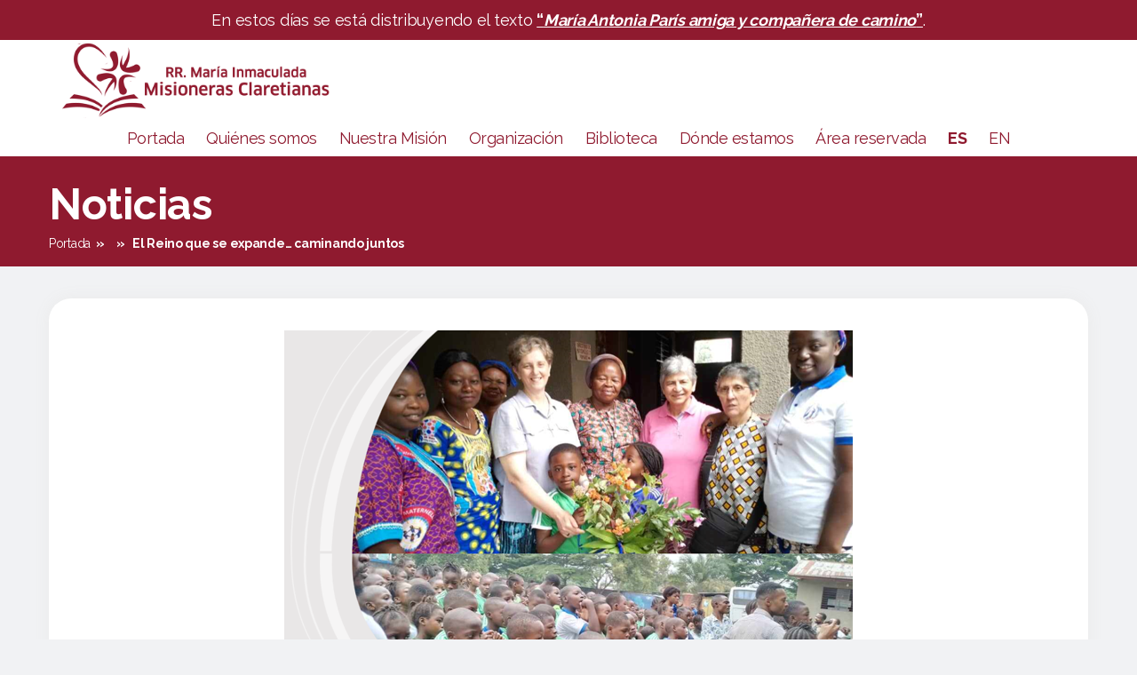

--- FILE ---
content_type: text/html; charset=UTF-8
request_url: https://misionerasclaretianasrmi.org/news/el-reino-que-se-expande-caminando-juntos/
body_size: 12370
content:
<!DOCTYPE html>

<html class="no-js" lang="es-ES">

	<head>

		<meta charset="UTF-8">
		<meta name="viewport" content="width=device-width, initial-scale=1.0" >
		<link rel="stylesheet" href="https://unpkg.com/leaflet@1.7.1/dist/leaflet.css" />
		<script src="https://unpkg.com/leaflet@1.7.1/dist/leaflet.js"></script>
		<link rel="profile" href="https://gmpg.org/xfn/11">

		<meta name='robots' content='index, follow, max-image-preview:large, max-snippet:-1, max-video-preview:-1' />
<link rel="alternate" href="https://misionerasclaretianasrmi.org/news/el-reino-que-se-expande-caminando-juntos/" hreflang="es" />
<link rel="alternate" href="https://misionerasclaretianasrmi.org/en/news/the-kingdom-that-expands-walking-together/" hreflang="en" />

	<!-- This site is optimized with the Yoast SEO plugin v19.9 - https://yoast.com/wordpress/plugins/seo/ -->
	<title>El Reino que se expande… caminando juntos - Misioneras Claretianas</title>
	<link rel="canonical" href="https://misionerasclaretianasrmi.org/news/el-reino-que-se-expande-caminando-juntos/" />
	<meta property="og:locale" content="es_ES" />
	<meta property="og:locale:alternate" content="en_GB" />
	<meta property="og:type" content="article" />
	<meta property="og:title" content="El Reino que se expande… caminando juntos - Misioneras Claretianas" />
	<meta property="og:description" content="El 31 de enero, los alumnos y docentes del Complejo Escolar María Inmaculada de Kinshasa (maternal y primaria) dieron la bienvenida a Priscilla y a Amilbia. &nbsp;Un espacio entrañable de cariño expresado a través de palabras y símbolos culturales (cantos, flores, bandera del país). Al no poder estar presentes los alumnos y docentes de Secundaria, [&hellip;]" />
	<meta property="og:url" content="https://misionerasclaretianasrmi.org/news/el-reino-que-se-expande-caminando-juntos/" />
	<meta property="og:site_name" content="Misioneras Claretianas" />
	<meta property="article:publisher" content="https://www.facebook.com/claretianasrmi/" />
	<meta property="article:modified_time" content="2024-02-01T11:40:26+00:00" />
	<meta property="og:image" content="https://misionerasclaretianasrmi.org/wp-content/uploads/2024/02/Foto-Portada.png" />
	<meta property="og:image:width" content="640" />
	<meta property="og:image:height" content="453" />
	<meta property="og:image:type" content="image/png" />
	<meta name="twitter:card" content="summary_large_image" />
	<script type="application/ld+json" class="yoast-schema-graph">{"@context":"https://schema.org","@graph":[{"@type":"WebPage","@id":"https://misionerasclaretianasrmi.org/news/el-reino-que-se-expande-caminando-juntos/","url":"https://misionerasclaretianasrmi.org/news/el-reino-que-se-expande-caminando-juntos/","name":"El Reino que se expande… caminando juntos - Misioneras Claretianas","isPartOf":{"@id":"https://misionerasclaretianasrmi.org/#website"},"primaryImageOfPage":{"@id":"https://misionerasclaretianasrmi.org/news/el-reino-que-se-expande-caminando-juntos/#primaryimage"},"image":{"@id":"https://misionerasclaretianasrmi.org/news/el-reino-que-se-expande-caminando-juntos/#primaryimage"},"thumbnailUrl":"https://misionerasclaretianasrmi.org/wp-content/uploads/2024/02/Foto-Portada.png","datePublished":"2024-02-01T11:33:25+00:00","dateModified":"2024-02-01T11:40:26+00:00","breadcrumb":{"@id":"https://misionerasclaretianasrmi.org/news/el-reino-que-se-expande-caminando-juntos/#breadcrumb"},"inLanguage":"es","potentialAction":[{"@type":"ReadAction","target":["https://misionerasclaretianasrmi.org/news/el-reino-que-se-expande-caminando-juntos/"]}]},{"@type":"ImageObject","inLanguage":"es","@id":"https://misionerasclaretianasrmi.org/news/el-reino-que-se-expande-caminando-juntos/#primaryimage","url":"https://misionerasclaretianasrmi.org/wp-content/uploads/2024/02/Foto-Portada.png","contentUrl":"https://misionerasclaretianasrmi.org/wp-content/uploads/2024/02/Foto-Portada.png","width":640,"height":453},{"@type":"BreadcrumbList","@id":"https://misionerasclaretianasrmi.org/news/el-reino-que-se-expande-caminando-juntos/#breadcrumb","itemListElement":[{"@type":"ListItem","position":1,"name":"Home","item":"https://misionerasclaretianasrmi.org/"},{"@type":"ListItem","position":2,"name":"News","item":"https://misionerasclaretianasrmi.org/news/"},{"@type":"ListItem","position":3,"name":"El Reino que se expande… caminando juntos"}]},{"@type":"WebSite","@id":"https://misionerasclaretianasrmi.org/#website","url":"https://misionerasclaretianasrmi.org/","name":"Misioneras Claretianas","description":"","publisher":{"@id":"https://misionerasclaretianasrmi.org/#organization"},"potentialAction":[{"@type":"SearchAction","target":{"@type":"EntryPoint","urlTemplate":"https://misionerasclaretianasrmi.org/?s={search_term_string}"},"query-input":"required name=search_term_string"}],"inLanguage":"es"},{"@type":"Organization","@id":"https://misionerasclaretianasrmi.org/#organization","name":"Misioneras Claretianas RMI","url":"https://misionerasclaretianasrmi.org/","logo":{"@type":"ImageObject","inLanguage":"es","@id":"https://misionerasclaretianasrmi.org/#/schema/logo/image/","url":"https://misionerasclaretianasrmi.org/wp-content/uploads/2020/10/logo-misioneras-claretianas-es.png","contentUrl":"https://misionerasclaretianasrmi.org/wp-content/uploads/2020/10/logo-misioneras-claretianas-es.png","width":1000,"height":238,"caption":"Misioneras Claretianas RMI"},"image":{"@id":"https://misionerasclaretianasrmi.org/#/schema/logo/image/"},"sameAs":["https://www.facebook.com/claretianasrmi/"]}]}</script>
	<!-- / Yoast SEO plugin. -->


<link rel='dns-prefetch' href='//static.addtoany.com' />
<link rel='dns-prefetch' href='//s.w.org' />
<link rel="alternate" type="application/rss+xml" title="Misioneras Claretianas &raquo; Feed" href="https://misionerasclaretianasrmi.org/feed/" />
<link rel="alternate" type="application/rss+xml" title="Misioneras Claretianas &raquo; Feed de los comentarios" href="https://misionerasclaretianasrmi.org/comments/feed/" />
<script>
window._wpemojiSettings = {"baseUrl":"https:\/\/s.w.org\/images\/core\/emoji\/14.0.0\/72x72\/","ext":".png","svgUrl":"https:\/\/s.w.org\/images\/core\/emoji\/14.0.0\/svg\/","svgExt":".svg","source":{"concatemoji":"https:\/\/misionerasclaretianasrmi.org\/wp-includes\/js\/wp-emoji-release.min.js?ver=6.0.11"}};
/*! This file is auto-generated */
!function(e,a,t){var n,r,o,i=a.createElement("canvas"),p=i.getContext&&i.getContext("2d");function s(e,t){var a=String.fromCharCode,e=(p.clearRect(0,0,i.width,i.height),p.fillText(a.apply(this,e),0,0),i.toDataURL());return p.clearRect(0,0,i.width,i.height),p.fillText(a.apply(this,t),0,0),e===i.toDataURL()}function c(e){var t=a.createElement("script");t.src=e,t.defer=t.type="text/javascript",a.getElementsByTagName("head")[0].appendChild(t)}for(o=Array("flag","emoji"),t.supports={everything:!0,everythingExceptFlag:!0},r=0;r<o.length;r++)t.supports[o[r]]=function(e){if(!p||!p.fillText)return!1;switch(p.textBaseline="top",p.font="600 32px Arial",e){case"flag":return s([127987,65039,8205,9895,65039],[127987,65039,8203,9895,65039])?!1:!s([55356,56826,55356,56819],[55356,56826,8203,55356,56819])&&!s([55356,57332,56128,56423,56128,56418,56128,56421,56128,56430,56128,56423,56128,56447],[55356,57332,8203,56128,56423,8203,56128,56418,8203,56128,56421,8203,56128,56430,8203,56128,56423,8203,56128,56447]);case"emoji":return!s([129777,127995,8205,129778,127999],[129777,127995,8203,129778,127999])}return!1}(o[r]),t.supports.everything=t.supports.everything&&t.supports[o[r]],"flag"!==o[r]&&(t.supports.everythingExceptFlag=t.supports.everythingExceptFlag&&t.supports[o[r]]);t.supports.everythingExceptFlag=t.supports.everythingExceptFlag&&!t.supports.flag,t.DOMReady=!1,t.readyCallback=function(){t.DOMReady=!0},t.supports.everything||(n=function(){t.readyCallback()},a.addEventListener?(a.addEventListener("DOMContentLoaded",n,!1),e.addEventListener("load",n,!1)):(e.attachEvent("onload",n),a.attachEvent("onreadystatechange",function(){"complete"===a.readyState&&t.readyCallback()})),(e=t.source||{}).concatemoji?c(e.concatemoji):e.wpemoji&&e.twemoji&&(c(e.twemoji),c(e.wpemoji)))}(window,document,window._wpemojiSettings);
</script>
<style>
img.wp-smiley,
img.emoji {
	display: inline !important;
	border: none !important;
	box-shadow: none !important;
	height: 1em !important;
	width: 1em !important;
	margin: 0 0.07em !important;
	vertical-align: -0.1em !important;
	background: none !important;
	padding: 0 !important;
}
</style>
	<link rel='stylesheet' id='wp-block-library-css'  href='https://misionerasclaretianasrmi.org/wp-includes/css/dist/block-library/style.min.css?ver=6.0.11' media='all' />
<style id='global-styles-inline-css'>
body{--wp--preset--color--black: #000000;--wp--preset--color--cyan-bluish-gray: #abb8c3;--wp--preset--color--white: #ffffff;--wp--preset--color--pale-pink: #f78da7;--wp--preset--color--vivid-red: #cf2e2e;--wp--preset--color--luminous-vivid-orange: #ff6900;--wp--preset--color--luminous-vivid-amber: #fcb900;--wp--preset--color--light-green-cyan: #7bdcb5;--wp--preset--color--vivid-green-cyan: #00d084;--wp--preset--color--pale-cyan-blue: #8ed1fc;--wp--preset--color--vivid-cyan-blue: #0693e3;--wp--preset--color--vivid-purple: #9b51e0;--wp--preset--color--accent: #cd2653;--wp--preset--color--primary: #000000;--wp--preset--color--secondary: #6d6d6d;--wp--preset--color--subtle-background: #dcd7ca;--wp--preset--color--background: #f5efe0;--wp--preset--gradient--vivid-cyan-blue-to-vivid-purple: linear-gradient(135deg,rgba(6,147,227,1) 0%,rgb(155,81,224) 100%);--wp--preset--gradient--light-green-cyan-to-vivid-green-cyan: linear-gradient(135deg,rgb(122,220,180) 0%,rgb(0,208,130) 100%);--wp--preset--gradient--luminous-vivid-amber-to-luminous-vivid-orange: linear-gradient(135deg,rgba(252,185,0,1) 0%,rgba(255,105,0,1) 100%);--wp--preset--gradient--luminous-vivid-orange-to-vivid-red: linear-gradient(135deg,rgba(255,105,0,1) 0%,rgb(207,46,46) 100%);--wp--preset--gradient--very-light-gray-to-cyan-bluish-gray: linear-gradient(135deg,rgb(238,238,238) 0%,rgb(169,184,195) 100%);--wp--preset--gradient--cool-to-warm-spectrum: linear-gradient(135deg,rgb(74,234,220) 0%,rgb(151,120,209) 20%,rgb(207,42,186) 40%,rgb(238,44,130) 60%,rgb(251,105,98) 80%,rgb(254,248,76) 100%);--wp--preset--gradient--blush-light-purple: linear-gradient(135deg,rgb(255,206,236) 0%,rgb(152,150,240) 100%);--wp--preset--gradient--blush-bordeaux: linear-gradient(135deg,rgb(254,205,165) 0%,rgb(254,45,45) 50%,rgb(107,0,62) 100%);--wp--preset--gradient--luminous-dusk: linear-gradient(135deg,rgb(255,203,112) 0%,rgb(199,81,192) 50%,rgb(65,88,208) 100%);--wp--preset--gradient--pale-ocean: linear-gradient(135deg,rgb(255,245,203) 0%,rgb(182,227,212) 50%,rgb(51,167,181) 100%);--wp--preset--gradient--electric-grass: linear-gradient(135deg,rgb(202,248,128) 0%,rgb(113,206,126) 100%);--wp--preset--gradient--midnight: linear-gradient(135deg,rgb(2,3,129) 0%,rgb(40,116,252) 100%);--wp--preset--duotone--dark-grayscale: url('#wp-duotone-dark-grayscale');--wp--preset--duotone--grayscale: url('#wp-duotone-grayscale');--wp--preset--duotone--purple-yellow: url('#wp-duotone-purple-yellow');--wp--preset--duotone--blue-red: url('#wp-duotone-blue-red');--wp--preset--duotone--midnight: url('#wp-duotone-midnight');--wp--preset--duotone--magenta-yellow: url('#wp-duotone-magenta-yellow');--wp--preset--duotone--purple-green: url('#wp-duotone-purple-green');--wp--preset--duotone--blue-orange: url('#wp-duotone-blue-orange');--wp--preset--font-size--small: 18px;--wp--preset--font-size--medium: 20px;--wp--preset--font-size--large: 26.25px;--wp--preset--font-size--x-large: 42px;--wp--preset--font-size--normal: 21px;--wp--preset--font-size--larger: 32px;}.has-black-color{color: var(--wp--preset--color--black) !important;}.has-cyan-bluish-gray-color{color: var(--wp--preset--color--cyan-bluish-gray) !important;}.has-white-color{color: var(--wp--preset--color--white) !important;}.has-pale-pink-color{color: var(--wp--preset--color--pale-pink) !important;}.has-vivid-red-color{color: var(--wp--preset--color--vivid-red) !important;}.has-luminous-vivid-orange-color{color: var(--wp--preset--color--luminous-vivid-orange) !important;}.has-luminous-vivid-amber-color{color: var(--wp--preset--color--luminous-vivid-amber) !important;}.has-light-green-cyan-color{color: var(--wp--preset--color--light-green-cyan) !important;}.has-vivid-green-cyan-color{color: var(--wp--preset--color--vivid-green-cyan) !important;}.has-pale-cyan-blue-color{color: var(--wp--preset--color--pale-cyan-blue) !important;}.has-vivid-cyan-blue-color{color: var(--wp--preset--color--vivid-cyan-blue) !important;}.has-vivid-purple-color{color: var(--wp--preset--color--vivid-purple) !important;}.has-black-background-color{background-color: var(--wp--preset--color--black) !important;}.has-cyan-bluish-gray-background-color{background-color: var(--wp--preset--color--cyan-bluish-gray) !important;}.has-white-background-color{background-color: var(--wp--preset--color--white) !important;}.has-pale-pink-background-color{background-color: var(--wp--preset--color--pale-pink) !important;}.has-vivid-red-background-color{background-color: var(--wp--preset--color--vivid-red) !important;}.has-luminous-vivid-orange-background-color{background-color: var(--wp--preset--color--luminous-vivid-orange) !important;}.has-luminous-vivid-amber-background-color{background-color: var(--wp--preset--color--luminous-vivid-amber) !important;}.has-light-green-cyan-background-color{background-color: var(--wp--preset--color--light-green-cyan) !important;}.has-vivid-green-cyan-background-color{background-color: var(--wp--preset--color--vivid-green-cyan) !important;}.has-pale-cyan-blue-background-color{background-color: var(--wp--preset--color--pale-cyan-blue) !important;}.has-vivid-cyan-blue-background-color{background-color: var(--wp--preset--color--vivid-cyan-blue) !important;}.has-vivid-purple-background-color{background-color: var(--wp--preset--color--vivid-purple) !important;}.has-black-border-color{border-color: var(--wp--preset--color--black) !important;}.has-cyan-bluish-gray-border-color{border-color: var(--wp--preset--color--cyan-bluish-gray) !important;}.has-white-border-color{border-color: var(--wp--preset--color--white) !important;}.has-pale-pink-border-color{border-color: var(--wp--preset--color--pale-pink) !important;}.has-vivid-red-border-color{border-color: var(--wp--preset--color--vivid-red) !important;}.has-luminous-vivid-orange-border-color{border-color: var(--wp--preset--color--luminous-vivid-orange) !important;}.has-luminous-vivid-amber-border-color{border-color: var(--wp--preset--color--luminous-vivid-amber) !important;}.has-light-green-cyan-border-color{border-color: var(--wp--preset--color--light-green-cyan) !important;}.has-vivid-green-cyan-border-color{border-color: var(--wp--preset--color--vivid-green-cyan) !important;}.has-pale-cyan-blue-border-color{border-color: var(--wp--preset--color--pale-cyan-blue) !important;}.has-vivid-cyan-blue-border-color{border-color: var(--wp--preset--color--vivid-cyan-blue) !important;}.has-vivid-purple-border-color{border-color: var(--wp--preset--color--vivid-purple) !important;}.has-vivid-cyan-blue-to-vivid-purple-gradient-background{background: var(--wp--preset--gradient--vivid-cyan-blue-to-vivid-purple) !important;}.has-light-green-cyan-to-vivid-green-cyan-gradient-background{background: var(--wp--preset--gradient--light-green-cyan-to-vivid-green-cyan) !important;}.has-luminous-vivid-amber-to-luminous-vivid-orange-gradient-background{background: var(--wp--preset--gradient--luminous-vivid-amber-to-luminous-vivid-orange) !important;}.has-luminous-vivid-orange-to-vivid-red-gradient-background{background: var(--wp--preset--gradient--luminous-vivid-orange-to-vivid-red) !important;}.has-very-light-gray-to-cyan-bluish-gray-gradient-background{background: var(--wp--preset--gradient--very-light-gray-to-cyan-bluish-gray) !important;}.has-cool-to-warm-spectrum-gradient-background{background: var(--wp--preset--gradient--cool-to-warm-spectrum) !important;}.has-blush-light-purple-gradient-background{background: var(--wp--preset--gradient--blush-light-purple) !important;}.has-blush-bordeaux-gradient-background{background: var(--wp--preset--gradient--blush-bordeaux) !important;}.has-luminous-dusk-gradient-background{background: var(--wp--preset--gradient--luminous-dusk) !important;}.has-pale-ocean-gradient-background{background: var(--wp--preset--gradient--pale-ocean) !important;}.has-electric-grass-gradient-background{background: var(--wp--preset--gradient--electric-grass) !important;}.has-midnight-gradient-background{background: var(--wp--preset--gradient--midnight) !important;}.has-small-font-size{font-size: var(--wp--preset--font-size--small) !important;}.has-medium-font-size{font-size: var(--wp--preset--font-size--medium) !important;}.has-large-font-size{font-size: var(--wp--preset--font-size--large) !important;}.has-x-large-font-size{font-size: var(--wp--preset--font-size--x-large) !important;}
</style>
<link rel='stylesheet' id='bwg_fonts-css'  href='https://misionerasclaretianasrmi.org/wp-content/plugins/photo-gallery/css/bwg-fonts/fonts.css?ver=0.0.1' media='all' />
<link rel='stylesheet' id='sumoselect-css'  href='https://misionerasclaretianasrmi.org/wp-content/plugins/photo-gallery/css/sumoselect.min.css?ver=3.4.6' media='all' />
<link rel='stylesheet' id='mCustomScrollbar-css'  href='https://misionerasclaretianasrmi.org/wp-content/plugins/photo-gallery/css/jquery.mCustomScrollbar.min.css?ver=3.1.5' media='all' />
<link rel='stylesheet' id='bwg_googlefonts-css'  href='https://fonts.googleapis.com/css?family=Ubuntu&#038;subset=greek,latin,greek-ext,vietnamese,cyrillic-ext,latin-ext,cyrillic' media='all' />
<link rel='stylesheet' id='bwg_frontend-css'  href='https://misionerasclaretianasrmi.org/wp-content/plugins/photo-gallery/css/styles.min.css?ver=1.8.0' media='all' />
<link rel='stylesheet' id='parent-style-css'  href='https://misionerasclaretianasrmi.org/wp-content/themes/twentytwenty/style.css?ver=6.0.11' media='all' />
<link rel='stylesheet' id='child-style-css'  href='https://misionerasclaretianasrmi.org/wp-content/themes/claretianas/style.css?ver=6.0.11' media='all' />
<link rel='stylesheet' id='twentytwenty-style-css'  href='https://misionerasclaretianasrmi.org/wp-content/themes/claretianas/style.css?ver=6.0.11' media='all' />
<style id='twentytwenty-style-inline-css'>
.color-accent,.color-accent-hover:hover,.color-accent-hover:focus,:root .has-accent-color,.has-drop-cap:not(:focus):first-letter,.wp-block-button.is-style-outline,a { color: #cd2653; }blockquote,.border-color-accent,.border-color-accent-hover:hover,.border-color-accent-hover:focus { border-color: #cd2653; }button,.button,.faux-button,.wp-block-button__link,.wp-block-file .wp-block-file__button,input[type="button"],input[type="reset"],input[type="submit"],.bg-accent,.bg-accent-hover:hover,.bg-accent-hover:focus,:root .has-accent-background-color,.comment-reply-link { background-color: #cd2653; }.fill-children-accent,.fill-children-accent * { fill: #cd2653; }body,.entry-title a,:root .has-primary-color { color: #000000; }:root .has-primary-background-color { background-color: #000000; }cite,figcaption,.wp-caption-text,.post-meta,.entry-content .wp-block-archives li,.entry-content .wp-block-categories li,.entry-content .wp-block-latest-posts li,.wp-block-latest-comments__comment-date,.wp-block-latest-posts__post-date,.wp-block-embed figcaption,.wp-block-image figcaption,.wp-block-pullquote cite,.comment-metadata,.comment-respond .comment-notes,.comment-respond .logged-in-as,.pagination .dots,.entry-content hr:not(.has-background),hr.styled-separator,:root .has-secondary-color { color: #6d6d6d; }:root .has-secondary-background-color { background-color: #6d6d6d; }pre,fieldset,input,textarea,table,table *,hr { border-color: #dcd7ca; }caption,code,code,kbd,samp,.wp-block-table.is-style-stripes tbody tr:nth-child(odd),:root .has-subtle-background-background-color { background-color: #dcd7ca; }.wp-block-table.is-style-stripes { border-bottom-color: #dcd7ca; }.wp-block-latest-posts.is-grid li { border-top-color: #dcd7ca; }:root .has-subtle-background-color { color: #dcd7ca; }body:not(.overlay-header) .primary-menu > li > a,body:not(.overlay-header) .primary-menu > li > .icon,.modal-menu a,.footer-menu a, .footer-widgets a,#site-footer .wp-block-button.is-style-outline,.wp-block-pullquote:before,.singular:not(.overlay-header) .entry-header a,.archive-header a,.header-footer-group .color-accent,.header-footer-group .color-accent-hover:hover { color: #cd2653; }.social-icons a,#site-footer button:not(.toggle),#site-footer .button,#site-footer .faux-button,#site-footer .wp-block-button__link,#site-footer .wp-block-file__button,#site-footer input[type="button"],#site-footer input[type="reset"],#site-footer input[type="submit"] { background-color: #cd2653; }.header-footer-group,body:not(.overlay-header) #site-header .toggle,.menu-modal .toggle { color: #000000; }body:not(.overlay-header) .primary-menu ul { background-color: #000000; }body:not(.overlay-header) .primary-menu > li > ul:after { border-bottom-color: #000000; }body:not(.overlay-header) .primary-menu ul ul:after { border-left-color: #000000; }.site-description,body:not(.overlay-header) .toggle-inner .toggle-text,.widget .post-date,.widget .rss-date,.widget_archive li,.widget_categories li,.widget cite,.widget_pages li,.widget_meta li,.widget_nav_menu li,.powered-by-wordpress,.to-the-top,.singular .entry-header .post-meta,.singular:not(.overlay-header) .entry-header .post-meta a { color: #6d6d6d; }.header-footer-group pre,.header-footer-group fieldset,.header-footer-group input,.header-footer-group textarea,.header-footer-group table,.header-footer-group table *,.footer-nav-widgets-wrapper,#site-footer,.menu-modal nav *,.footer-widgets-outer-wrapper,.footer-top { border-color: #dcd7ca; }.header-footer-group table caption,body:not(.overlay-header) .header-inner .toggle-wrapper::before { background-color: #dcd7ca; }
</style>
<link rel='stylesheet' id='twentytwenty-print-style-css'  href='https://misionerasclaretianasrmi.org/wp-content/themes/twentytwenty/print.css?ver=6.0.11' media='print' />
<link rel='stylesheet' id='addtoany-css'  href='https://misionerasclaretianasrmi.org/wp-content/plugins/add-to-any/addtoany.min.css?ver=1.16' media='all' />
<script id='addtoany-core-js-before'>
window.a2a_config=window.a2a_config||{};a2a_config.callbacks=[];a2a_config.overlays=[];a2a_config.templates={};a2a_localize = {
	Share: "Compartir",
	Save: "Guardar",
	Subscribe: "Suscribir",
	Email: "Correo electrónico",
	Bookmark: "Marcador",
	ShowAll: "Mostrar todo",
	ShowLess: "Mostrar menos",
	FindServices: "Encontrar servicio(s)",
	FindAnyServiceToAddTo: "Encuentra al instante cualquier servicio para añadir a",
	PoweredBy: "Funciona con",
	ShareViaEmail: "Compartir por correo electrónico",
	SubscribeViaEmail: "Suscribirse a través de correo electrónico",
	BookmarkInYourBrowser: "Añadir a marcadores de tu navegador",
	BookmarkInstructions: "Presiona «Ctrl+D» o «\u2318+D» para añadir esta página a marcadores",
	AddToYourFavorites: "Añadir a tus favoritos",
	SendFromWebOrProgram: "Enviar desde cualquier dirección o programa de correo electrónico ",
	EmailProgram: "Programa de correo electrónico",
	More: "Más&#8230;",
	ThanksForSharing: "¡Gracias por compartir!",
	ThanksForFollowing: "¡Gracias por seguirnos!"
};
</script>
<script async src='https://static.addtoany.com/menu/page.js' id='addtoany-core-js'></script>
<script src='https://misionerasclaretianasrmi.org/wp-includes/js/jquery/jquery.min.js?ver=3.6.0' id='jquery-core-js'></script>
<script src='https://misionerasclaretianasrmi.org/wp-includes/js/jquery/jquery-migrate.min.js?ver=3.3.2' id='jquery-migrate-js'></script>
<script async src='https://misionerasclaretianasrmi.org/wp-content/plugins/add-to-any/addtoany.min.js?ver=1.1' id='addtoany-jquery-js'></script>
<script src='https://misionerasclaretianasrmi.org/wp-content/plugins/photo-gallery/js/jquery.lazy.min.js?ver=1.8.0' id='bwg_lazyload-js'></script>
<script src='https://misionerasclaretianasrmi.org/wp-content/plugins/photo-gallery/js/jquery.sumoselect.min.js?ver=3.4.6' id='sumoselect-js'></script>
<script src='https://misionerasclaretianasrmi.org/wp-content/plugins/photo-gallery/js/jquery.mobile.min.js?ver=1.4.5' id='jquery-mobile-js'></script>
<script src='https://misionerasclaretianasrmi.org/wp-content/plugins/photo-gallery/js/jquery.mCustomScrollbar.concat.min.js?ver=3.1.5' id='mCustomScrollbar-js'></script>
<script src='https://misionerasclaretianasrmi.org/wp-content/plugins/photo-gallery/js/jquery.fullscreen.min.js?ver=0.6.0' id='jquery-fullscreen-js'></script>
<script id='bwg_frontend-js-extra'>
var bwg_objectsL10n = {"bwg_field_required":"se requiere el campo.","bwg_mail_validation":"Esta no es una direcci\u00f3n de correo electr\u00f3nico v\u00e1lida.","bwg_search_result":"No hay im\u00e1genes que coincidan con su b\u00fasqueda.","bwg_select_tag":"Seleccionar etiqueta","bwg_order_by":"Order By","bwg_search":"Buscar","bwg_show_ecommerce":"Mostrar carrito ecommerce","bwg_hide_ecommerce":"Ocultar carrito ecomerce","bwg_show_comments":"Mostrar comentarios","bwg_hide_comments":"Ocultar comentarios","bwg_restore":"Restaurar","bwg_maximize":"Maximizar","bwg_fullscreen":"Pantalla completa","bwg_exit_fullscreen":"Salir de pantalla completa","bwg_search_tag":"SEARCH...","bwg_tag_no_match":"No tags found","bwg_all_tags_selected":"All tags selected","bwg_tags_selected":"tags selected","play":"Reproducir","pause":"Pausar","is_pro":"","bwg_play":"Reproducir","bwg_pause":"Pausar","bwg_hide_info":"Ocultar informaci\u00f3n","bwg_show_info":"Mostrar informaci\u00f3n","bwg_hide_rating":"Ocultar puntuaci\u00f3n","bwg_show_rating":"Mostrar puntuaci\u00f3n","ok":"Ok","cancel":"Cancel","select_all":"Seleccionar todo","lazy_load":"1","lazy_loader":"https:\/\/misionerasclaretianasrmi.org\/wp-content\/plugins\/photo-gallery\/images\/ajax_loader.png","front_ajax":"0","bwg_tag_see_all":"see all tags","bwg_tag_see_less":"see less tags","page_speed":""};
</script>
<script src='https://misionerasclaretianasrmi.org/wp-content/plugins/photo-gallery/js/scripts.min.js?ver=1.8.0' id='bwg_frontend-js'></script>
<script src='https://misionerasclaretianasrmi.org/wp-content/plugins/photo-gallery/js/circle-progress.js?ver=1.8.0' id='bwg_speed_circle-js'></script>
<script src='https://misionerasclaretianasrmi.org/wp-content/themes/twentytwenty/assets/js/index.js?ver=6.0.11' id='twentytwenty-js-js' async></script>
<link rel="https://api.w.org/" href="https://misionerasclaretianasrmi.org/wp-json/" /><link rel="alternate" type="application/json" href="https://misionerasclaretianasrmi.org/wp-json/wp/v2/news/13500" /><link rel="EditURI" type="application/rsd+xml" title="RSD" href="https://misionerasclaretianasrmi.org/xmlrpc.php?rsd" />
<link rel="wlwmanifest" type="application/wlwmanifest+xml" href="https://misionerasclaretianasrmi.org/wp-includes/wlwmanifest.xml" /> 
<meta name="generator" content="WordPress 6.0.11" />
<link rel='shortlink' href='https://misionerasclaretianasrmi.org/?p=13500' />
<link rel="alternate" type="application/json+oembed" href="https://misionerasclaretianasrmi.org/wp-json/oembed/1.0/embed?url=https%3A%2F%2Fmisionerasclaretianasrmi.org%2Fnews%2Fel-reino-que-se-expande-caminando-juntos%2F" />
<link rel="alternate" type="text/xml+oembed" href="https://misionerasclaretianasrmi.org/wp-json/oembed/1.0/embed?url=https%3A%2F%2Fmisionerasclaretianasrmi.org%2Fnews%2Fel-reino-que-se-expande-caminando-juntos%2F&#038;format=xml" />
<!-- Analytics by WP Statistics v13.2.7 - https://wp-statistics.com/ -->
	<script>document.documentElement.className = document.documentElement.className.replace( 'no-js', 'js' );</script>
	<style>.recentcomments a{display:inline !important;padding:0 !important;margin:0 !important;}</style><link rel="icon" href="https://misionerasclaretianasrmi.org/wp-content/uploads/2020/04/cropped-logo-32x32.png" sizes="32x32" />
<link rel="icon" href="https://misionerasclaretianasrmi.org/wp-content/uploads/2020/04/cropped-logo-192x192.png" sizes="192x192" />
<link rel="apple-touch-icon" href="https://misionerasclaretianasrmi.org/wp-content/uploads/2020/04/cropped-logo-180x180.png" />
<meta name="msapplication-TileImage" content="https://misionerasclaretianasrmi.org/wp-content/uploads/2020/04/cropped-logo-270x270.png" />

	</head>

	<body class="news-template-default single single-news postid-13500 wp-custom-logo wp-embed-responsive singular has-post-thumbnail has-single-pagination not-showing-comments show-avatars footer-top-visible">

		<a class="skip-link screen-reader-text" href="#site-content">Saltar al contenido</a><svg xmlns="http://www.w3.org/2000/svg" viewBox="0 0 0 0" width="0" height="0" focusable="false" role="none" style="visibility: hidden; position: absolute; left: -9999px; overflow: hidden;" ><defs><filter id="wp-duotone-dark-grayscale"><feColorMatrix color-interpolation-filters="sRGB" type="matrix" values=" .299 .587 .114 0 0 .299 .587 .114 0 0 .299 .587 .114 0 0 .299 .587 .114 0 0 " /><feComponentTransfer color-interpolation-filters="sRGB" ><feFuncR type="table" tableValues="0 0.49803921568627" /><feFuncG type="table" tableValues="0 0.49803921568627" /><feFuncB type="table" tableValues="0 0.49803921568627" /><feFuncA type="table" tableValues="1 1" /></feComponentTransfer><feComposite in2="SourceGraphic" operator="in" /></filter></defs></svg><svg xmlns="http://www.w3.org/2000/svg" viewBox="0 0 0 0" width="0" height="0" focusable="false" role="none" style="visibility: hidden; position: absolute; left: -9999px; overflow: hidden;" ><defs><filter id="wp-duotone-grayscale"><feColorMatrix color-interpolation-filters="sRGB" type="matrix" values=" .299 .587 .114 0 0 .299 .587 .114 0 0 .299 .587 .114 0 0 .299 .587 .114 0 0 " /><feComponentTransfer color-interpolation-filters="sRGB" ><feFuncR type="table" tableValues="0 1" /><feFuncG type="table" tableValues="0 1" /><feFuncB type="table" tableValues="0 1" /><feFuncA type="table" tableValues="1 1" /></feComponentTransfer><feComposite in2="SourceGraphic" operator="in" /></filter></defs></svg><svg xmlns="http://www.w3.org/2000/svg" viewBox="0 0 0 0" width="0" height="0" focusable="false" role="none" style="visibility: hidden; position: absolute; left: -9999px; overflow: hidden;" ><defs><filter id="wp-duotone-purple-yellow"><feColorMatrix color-interpolation-filters="sRGB" type="matrix" values=" .299 .587 .114 0 0 .299 .587 .114 0 0 .299 .587 .114 0 0 .299 .587 .114 0 0 " /><feComponentTransfer color-interpolation-filters="sRGB" ><feFuncR type="table" tableValues="0.54901960784314 0.98823529411765" /><feFuncG type="table" tableValues="0 1" /><feFuncB type="table" tableValues="0.71764705882353 0.25490196078431" /><feFuncA type="table" tableValues="1 1" /></feComponentTransfer><feComposite in2="SourceGraphic" operator="in" /></filter></defs></svg><svg xmlns="http://www.w3.org/2000/svg" viewBox="0 0 0 0" width="0" height="0" focusable="false" role="none" style="visibility: hidden; position: absolute; left: -9999px; overflow: hidden;" ><defs><filter id="wp-duotone-blue-red"><feColorMatrix color-interpolation-filters="sRGB" type="matrix" values=" .299 .587 .114 0 0 .299 .587 .114 0 0 .299 .587 .114 0 0 .299 .587 .114 0 0 " /><feComponentTransfer color-interpolation-filters="sRGB" ><feFuncR type="table" tableValues="0 1" /><feFuncG type="table" tableValues="0 0.27843137254902" /><feFuncB type="table" tableValues="0.5921568627451 0.27843137254902" /><feFuncA type="table" tableValues="1 1" /></feComponentTransfer><feComposite in2="SourceGraphic" operator="in" /></filter></defs></svg><svg xmlns="http://www.w3.org/2000/svg" viewBox="0 0 0 0" width="0" height="0" focusable="false" role="none" style="visibility: hidden; position: absolute; left: -9999px; overflow: hidden;" ><defs><filter id="wp-duotone-midnight"><feColorMatrix color-interpolation-filters="sRGB" type="matrix" values=" .299 .587 .114 0 0 .299 .587 .114 0 0 .299 .587 .114 0 0 .299 .587 .114 0 0 " /><feComponentTransfer color-interpolation-filters="sRGB" ><feFuncR type="table" tableValues="0 0" /><feFuncG type="table" tableValues="0 0.64705882352941" /><feFuncB type="table" tableValues="0 1" /><feFuncA type="table" tableValues="1 1" /></feComponentTransfer><feComposite in2="SourceGraphic" operator="in" /></filter></defs></svg><svg xmlns="http://www.w3.org/2000/svg" viewBox="0 0 0 0" width="0" height="0" focusable="false" role="none" style="visibility: hidden; position: absolute; left: -9999px; overflow: hidden;" ><defs><filter id="wp-duotone-magenta-yellow"><feColorMatrix color-interpolation-filters="sRGB" type="matrix" values=" .299 .587 .114 0 0 .299 .587 .114 0 0 .299 .587 .114 0 0 .299 .587 .114 0 0 " /><feComponentTransfer color-interpolation-filters="sRGB" ><feFuncR type="table" tableValues="0.78039215686275 1" /><feFuncG type="table" tableValues="0 0.94901960784314" /><feFuncB type="table" tableValues="0.35294117647059 0.47058823529412" /><feFuncA type="table" tableValues="1 1" /></feComponentTransfer><feComposite in2="SourceGraphic" operator="in" /></filter></defs></svg><svg xmlns="http://www.w3.org/2000/svg" viewBox="0 0 0 0" width="0" height="0" focusable="false" role="none" style="visibility: hidden; position: absolute; left: -9999px; overflow: hidden;" ><defs><filter id="wp-duotone-purple-green"><feColorMatrix color-interpolation-filters="sRGB" type="matrix" values=" .299 .587 .114 0 0 .299 .587 .114 0 0 .299 .587 .114 0 0 .299 .587 .114 0 0 " /><feComponentTransfer color-interpolation-filters="sRGB" ><feFuncR type="table" tableValues="0.65098039215686 0.40392156862745" /><feFuncG type="table" tableValues="0 1" /><feFuncB type="table" tableValues="0.44705882352941 0.4" /><feFuncA type="table" tableValues="1 1" /></feComponentTransfer><feComposite in2="SourceGraphic" operator="in" /></filter></defs></svg><svg xmlns="http://www.w3.org/2000/svg" viewBox="0 0 0 0" width="0" height="0" focusable="false" role="none" style="visibility: hidden; position: absolute; left: -9999px; overflow: hidden;" ><defs><filter id="wp-duotone-blue-orange"><feColorMatrix color-interpolation-filters="sRGB" type="matrix" values=" .299 .587 .114 0 0 .299 .587 .114 0 0 .299 .587 .114 0 0 .299 .587 .114 0 0 " /><feComponentTransfer color-interpolation-filters="sRGB" ><feFuncR type="table" tableValues="0.098039215686275 1" /><feFuncG type="table" tableValues="0 0.66274509803922" /><feFuncB type="table" tableValues="0.84705882352941 0.41960784313725" /><feFuncA type="table" tableValues="1 1" /></feComponentTransfer><feComposite in2="SourceGraphic" operator="in" /></filter></defs></svg>
		<header id="site-header" class="header-footer-group" role="banner">
			<div class="header-titles section-inner" style="margin: 0 auto;">
						<div class="site-logo faux-heading"><a href="https://misionerasclaretianasrmi.org" rel="home" itemprop="url"><img src="https://misionerasclaretianasrmi.org/wp-content/uploads/2020/10/logo-misioneras-claretianas-es.png"></a><span class="screen-reader-text">Misioneras Claretianas</span></div>			</div><!-- .header-titles -->
			
						<div class="header section-inner" style="background-image:url(' ')">
							</div>
			<div class="header-inner section-inner menu-wrapper">
				<div class="header-titles-wrapper">
					<button class="toggle nav-toggle mobile-nav-toggle" data-toggle-target=".menu-modal"  data-toggle-body-class="showing-menu-modal" aria-expanded="false" data-set-focus=".close-nav-toggle">
						<span class="toggle-inner">
							<span class="toggle-icon">
								<svg class="svg-icon" aria-hidden="true" role="img" focusable="false" xmlns="http://www.w3.org/2000/svg" width="26" height="7" viewBox="0 0 26 7"><path fill-rule="evenodd" d="M332.5,45 C330.567003,45 329,43.4329966 329,41.5 C329,39.5670034 330.567003,38 332.5,38 C334.432997,38 336,39.5670034 336,41.5 C336,43.4329966 334.432997,45 332.5,45 Z M342,45 C340.067003,45 338.5,43.4329966 338.5,41.5 C338.5,39.5670034 340.067003,38 342,38 C343.932997,38 345.5,39.5670034 345.5,41.5 C345.5,43.4329966 343.932997,45 342,45 Z M351.5,45 C349.567003,45 348,43.4329966 348,41.5 C348,39.5670034 349.567003,38 351.5,38 C353.432997,38 355,39.5670034 355,41.5 C355,43.4329966 353.432997,45 351.5,45 Z" transform="translate(-329 -38)" /></svg>							</span>
							<span class="toggle-text">Menú</span>
						</span>
					</button><!-- .nav-toggle -->

				</div><!-- .header-titles-wrapper -->

				<div class="header-navigation-wrapper">

					
							<nav class="primary-menu-wrapper" aria-label="Horizontal" role="navigation">

								<ul class="primary-menu reset-list-style">

								<li id="menu-item-22" class="menu-item menu-item-type-post_type menu-item-object-page menu-item-home menu-item-22"><a href="https://misionerasclaretianasrmi.org/">Portada</a></li>
<li id="menu-item-26" class="menu-item menu-item-type-post_type menu-item-object-page menu-item-26"><a href="https://misionerasclaretianasrmi.org/quienes-somos/">Quiénes somos</a></li>
<li id="menu-item-21" class="menu-item menu-item-type-post_type menu-item-object-page menu-item-21"><a href="https://misionerasclaretianasrmi.org/mision/">Nuestra Misión</a></li>
<li id="menu-item-212" class="menu-item menu-item-type-post_type menu-item-object-page menu-item-212"><a href="https://misionerasclaretianasrmi.org/?page_id=106">Organización</a></li>
<li id="menu-item-4453" class="menu-item menu-item-type-post_type menu-item-object-page menu-item-4453"><a href="https://misionerasclaretianasrmi.org/biblioteca/">Biblioteca</a></li>
<li id="menu-item-28" class="menu-item menu-item-type-custom menu-item-object-custom menu-item-28"><a href="/community/">Dónde estamos</a></li>
<li id="menu-item-7471" class="menu-item menu-item-type-post_type menu-item-object-page menu-item-7471"><a href="https://misionerasclaretianasrmi.org/area-reservada/">Área reservada</a></li>
<li id="menu-item-13-es" class="lang-item lang-item-2 lang-item-es current-lang lang-item-first menu-item menu-item-type-custom menu-item-object-custom menu-item-13-es"><a href="https://misionerasclaretianasrmi.org/news/el-reino-que-se-expande-caminando-juntos/" hreflang="es-ES" lang="es-ES">ES</a></li>
<li id="menu-item-13-en" class="lang-item lang-item-5 lang-item-en menu-item menu-item-type-custom menu-item-object-custom menu-item-13-en"><a href="https://misionerasclaretianasrmi.org/en/news/the-kingdom-that-expands-walking-together/" hreflang="en-GB" lang="en-GB">EN</a></li>

								</ul>

							</nav><!-- .primary-menu-wrapper -->

						
				</div><!-- .header-navigation-wrapper -->

			</div><!-- .header-inner -->

		</header><!-- #site-header -->

		
<div class="menu-modal cover-modal header-footer-group" data-modal-target-string=".menu-modal">

	<div class="menu-modal-inner modal-inner">

		<div class="menu-wrapper section-inner">

			<div class="menu-top">

				<button class="toggle close-nav-toggle fill-children-current-color" data-toggle-target=".menu-modal" data-toggle-body-class="showing-menu-modal" aria-expanded="false" data-set-focus=".menu-modal">
					<span class="toggle-text">Cerrar el menú</span>
					<svg class="svg-icon" aria-hidden="true" role="img" focusable="false" xmlns="http://www.w3.org/2000/svg" width="16" height="16" viewBox="0 0 16 16"><polygon fill="" fill-rule="evenodd" points="6.852 7.649 .399 1.195 1.445 .149 7.899 6.602 14.352 .149 15.399 1.195 8.945 7.649 15.399 14.102 14.352 15.149 7.899 8.695 1.445 15.149 .399 14.102" /></svg>				</button><!-- .nav-toggle -->

				
					<nav class="mobile-menu" aria-label="Mobile" role="navigation">

						<ul class="modal-menu reset-list-style">

						<li class="menu-item menu-item-type-post_type menu-item-object-page menu-item-home menu-item-22"><div class="ancestor-wrapper"><a href="https://misionerasclaretianasrmi.org/">Portada</a></div><!-- .ancestor-wrapper --></li>
<li class="menu-item menu-item-type-post_type menu-item-object-page menu-item-26"><div class="ancestor-wrapper"><a href="https://misionerasclaretianasrmi.org/quienes-somos/">Quiénes somos</a></div><!-- .ancestor-wrapper --></li>
<li class="menu-item menu-item-type-post_type menu-item-object-page menu-item-21"><div class="ancestor-wrapper"><a href="https://misionerasclaretianasrmi.org/mision/">Nuestra Misión</a></div><!-- .ancestor-wrapper --></li>
<li class="menu-item menu-item-type-post_type menu-item-object-page menu-item-212"><div class="ancestor-wrapper"><a href="https://misionerasclaretianasrmi.org/?page_id=106">Organización</a></div><!-- .ancestor-wrapper --></li>
<li class="menu-item menu-item-type-post_type menu-item-object-page menu-item-4453"><div class="ancestor-wrapper"><a href="https://misionerasclaretianasrmi.org/biblioteca/">Biblioteca</a></div><!-- .ancestor-wrapper --></li>
<li class="menu-item menu-item-type-custom menu-item-object-custom menu-item-28"><div class="ancestor-wrapper"><a href="/community/">Dónde estamos</a></div><!-- .ancestor-wrapper --></li>
<li class="menu-item menu-item-type-post_type menu-item-object-page menu-item-7471"><div class="ancestor-wrapper"><a href="https://misionerasclaretianasrmi.org/area-reservada/">Área reservada</a></div><!-- .ancestor-wrapper --></li>
<li class="lang-item lang-item-2 lang-item-es current-lang lang-item-first menu-item menu-item-type-custom menu-item-object-custom menu-item-13-es"><div class="ancestor-wrapper"><a href="https://misionerasclaretianasrmi.org/news/el-reino-que-se-expande-caminando-juntos/" hreflang="es-ES" lang="es-ES">ES</a></div><!-- .ancestor-wrapper --></li>
<li class="lang-item lang-item-5 lang-item-en menu-item menu-item-type-custom menu-item-object-custom menu-item-13-en"><div class="ancestor-wrapper"><a href="https://misionerasclaretianasrmi.org/en/news/the-kingdom-that-expands-walking-together/" hreflang="en-GB" lang="en-GB">EN</a></div><!-- .ancestor-wrapper --></li>

						</ul>

					</nav>

					
			</div><!-- .menu-top -->

			<div class="menu-bottom">

				
			</div><!-- .menu-bottom -->

		</div><!-- .menu-wrapper -->

	</div><!-- .menu-modal-inner -->

</div><!-- .menu-modal -->
	<div class="breadcrumb-wrapper">
		<div class="title wrapper">
			<p class="inner-title">Noticias</p>
			<div class="breadcrumb"><a href="https://misionerasclaretianasrmi.org" rel="nofollow">Portada</a>&nbsp;&nbsp;&#187;&nbsp;&nbsp; &nbsp;&nbsp;&#187;&nbsp;&nbsp; El Reino que se expande… caminando juntos</div>
		</div>
	</div>
	<article class="wrapper">
							<header class="inner news wrapper">
										<img src="https://misionerasclaretianasrmi.org/wp-content/uploads/2024/02/Foto-Portada.png">
					<h1 class="txt-left">El Reino que se expande… caminando juntos</h1>
					<span class="news-date">1 febrero 2024</span>
				</header>
				<main class="wrapper">
			  
<p>El 31 de enero, los alumnos y docentes del Complejo Escolar María Inmaculada de Kinshasa (maternal y primaria) dieron la bienvenida a Priscilla y a Amilbia. &nbsp;Un espacio entrañable de cariño expresado a través de palabras y símbolos culturales (cantos, flores, bandera del país). Al no poder estar presentes los alumnos y docentes de Secundaria, ellos vienen a clase por la tarde, el director de Secundaria dedicó en su nombre unas palabras de acogida y bienvenida.</p>



<p>El pasado 9 de diciembre, el complejo escolar celebró 10 años de existencia al servicio de la formación integral de los alumnos según los valores del Evangelio con identidad claretiana. Durante estos 10 años, el centro ha crecido tanto en número de alumnos (actualmente 2.000) como en calidad académica y en la enseñanza de valores humanos y cristianos, haciendo que se distinga de otras escuelas de la zona.</p>



<p>Seguimos con el desafío de adherirnos plenamente al Pacto Educativo Global e ir creciendo en Identidad claretiana. Sigamos caminando juntos, como bien dice un proverbio del Congo: <em>“Las huellas de las personas que caminaron juntas nunca se borran”.</em></p>



<figure class="wp-container-2 wp-block-gallery-1 wp-block-gallery has-nested-images columns-2 is-cropped">
<figure class="wp-block-image size-large"><img width="1024" height="461" data-id="13503"  src="https://misionerasclaretianasrmi.org/wp-content/uploads/2024/02/420171279_1527006141488771_939170618057879162_n-1024x461.jpg" alt="" class="wp-image-13503" srcset="https://misionerasclaretianasrmi.org/wp-content/uploads/2024/02/420171279_1527006141488771_939170618057879162_n-1024x461.jpg 1024w, https://misionerasclaretianasrmi.org/wp-content/uploads/2024/02/420171279_1527006141488771_939170618057879162_n-300x135.jpg 300w, https://misionerasclaretianasrmi.org/wp-content/uploads/2024/02/420171279_1527006141488771_939170618057879162_n-768x346.jpg 768w, https://misionerasclaretianasrmi.org/wp-content/uploads/2024/02/420171279_1527006141488771_939170618057879162_n.jpg 1080w" sizes="(max-width: 1024px) 100vw, 1024px" /></figure>



<figure class="wp-block-image size-large"><img loading="lazy" width="1024" height="461" data-id="13504"  src="https://misionerasclaretianasrmi.org/wp-content/uploads/2024/02/420158624_1239114700146241_3394053943218480705_n-1024x461.jpg" alt="" class="wp-image-13504" srcset="https://misionerasclaretianasrmi.org/wp-content/uploads/2024/02/420158624_1239114700146241_3394053943218480705_n-1024x461.jpg 1024w, https://misionerasclaretianasrmi.org/wp-content/uploads/2024/02/420158624_1239114700146241_3394053943218480705_n-300x135.jpg 300w, https://misionerasclaretianasrmi.org/wp-content/uploads/2024/02/420158624_1239114700146241_3394053943218480705_n-768x346.jpg 768w, https://misionerasclaretianasrmi.org/wp-content/uploads/2024/02/420158624_1239114700146241_3394053943218480705_n.jpg 1080w" sizes="(max-width: 1024px) 100vw, 1024px" /></figure>



<figure class="wp-block-image size-large"><img loading="lazy" width="1024" height="461" data-id="13505"  src="https://misionerasclaretianasrmi.org/wp-content/uploads/2024/02/420437809_284380767996399_7554020122828961795_n-1024x461.jpg" alt="" class="wp-image-13505" srcset="https://misionerasclaretianasrmi.org/wp-content/uploads/2024/02/420437809_284380767996399_7554020122828961795_n-1024x461.jpg 1024w, https://misionerasclaretianasrmi.org/wp-content/uploads/2024/02/420437809_284380767996399_7554020122828961795_n-300x135.jpg 300w, https://misionerasclaretianasrmi.org/wp-content/uploads/2024/02/420437809_284380767996399_7554020122828961795_n-768x346.jpg 768w, https://misionerasclaretianasrmi.org/wp-content/uploads/2024/02/420437809_284380767996399_7554020122828961795_n.jpg 1080w" sizes="(max-width: 1024px) 100vw, 1024px" /></figure>



<figure class="wp-block-image size-large"><img loading="lazy" width="1024" height="767" data-id="13506"  src="https://misionerasclaretianasrmi.org/wp-content/uploads/2024/02/420193713_2150244445317859_6680937018712449024_n-1024x767.jpg" alt="" class="wp-image-13506" srcset="https://misionerasclaretianasrmi.org/wp-content/uploads/2024/02/420193713_2150244445317859_6680937018712449024_n-1024x767.jpg 1024w, https://misionerasclaretianasrmi.org/wp-content/uploads/2024/02/420193713_2150244445317859_6680937018712449024_n-300x225.jpg 300w, https://misionerasclaretianasrmi.org/wp-content/uploads/2024/02/420193713_2150244445317859_6680937018712449024_n-768x575.jpg 768w, https://misionerasclaretianasrmi.org/wp-content/uploads/2024/02/420193713_2150244445317859_6680937018712449024_n.jpg 1080w" sizes="(max-width: 1024px) 100vw, 1024px" /></figure>



<figure class="wp-block-image size-full"><img loading="lazy" width="928" height="574" data-id="13502"  src="https://misionerasclaretianasrmi.org/wp-content/uploads/2024/02/420155365_905125844653243_8700233878896515030_n.jpg" alt="" class="wp-image-13502" srcset="https://misionerasclaretianasrmi.org/wp-content/uploads/2024/02/420155365_905125844653243_8700233878896515030_n.jpg 928w, https://misionerasclaretianasrmi.org/wp-content/uploads/2024/02/420155365_905125844653243_8700233878896515030_n-300x186.jpg 300w, https://misionerasclaretianasrmi.org/wp-content/uploads/2024/02/420155365_905125844653243_8700233878896515030_n-768x475.jpg 768w" sizes="(max-width: 928px) 100vw, 928px" /></figure>
</figure>
<div class="addtoany_share_save_container addtoany_content addtoany_content_bottom"><div class="a2a_kit a2a_kit_size_32 addtoany_list" data-a2a-url="https://misionerasclaretianasrmi.org/news/el-reino-que-se-expande-caminando-juntos/" data-a2a-title="El Reino que se expande… caminando juntos"><a class="a2a_button_whatsapp" href="https://www.addtoany.com/add_to/whatsapp?linkurl=https%3A%2F%2Fmisionerasclaretianasrmi.org%2Fnews%2Fel-reino-que-se-expande-caminando-juntos%2F&amp;linkname=El%20Reino%20que%20se%20expande%E2%80%A6%20caminando%20juntos" title="WhatsApp" rel="nofollow noopener" target="_blank"></a><a class="a2a_button_facebook" href="https://www.addtoany.com/add_to/facebook?linkurl=https%3A%2F%2Fmisionerasclaretianasrmi.org%2Fnews%2Fel-reino-que-se-expande-caminando-juntos%2F&amp;linkname=El%20Reino%20que%20se%20expande%E2%80%A6%20caminando%20juntos" title="Facebook" rel="nofollow noopener" target="_blank"></a><a class="a2a_button_twitter" href="https://www.addtoany.com/add_to/twitter?linkurl=https%3A%2F%2Fmisionerasclaretianasrmi.org%2Fnews%2Fel-reino-que-se-expande-caminando-juntos%2F&amp;linkname=El%20Reino%20que%20se%20expande%E2%80%A6%20caminando%20juntos" title="Twitter" rel="nofollow noopener" target="_blank"></a><a class="a2a_button_email" href="https://www.addtoany.com/add_to/email?linkurl=https%3A%2F%2Fmisionerasclaretianasrmi.org%2Fnews%2Fel-reino-que-se-expande-caminando-juntos%2F&amp;linkname=El%20Reino%20que%20se%20expande%E2%80%A6%20caminando%20juntos" title="Email" rel="nofollow noopener" target="_blank"></a></div></div>		</main>
	</article>

	
<footer>
	<div class="wrapper">
		<div class="info">
						<img src="https://misionerasclaretianasrmi.org/wp-content/uploads/2020/04/logo-claretianas-white.png" width="350px">
			<div class="footer-text" style="font-size: 15px;">
				<h5>Curia Generalicia</h5>
			  <address>Via Calandrelli, 12 <br>00153 ROMA<br>ITALIA</address>
			  <a href="mailto:info@misionerasclaretianasrmi.org">info@misionerasclaretianasrmi.org</a>
			</div>
			<div class="social">
				<a href="https://www.facebook.com/claretianasrmi/" target="_blank">
					<img src="https://misionerasclaretianasrmi.org/wp-content/uploads/2020/10/ic-facebook.png" alt="Icono facebook" />
				</a>
				<a href="https://www.youtube.com/channel/UCbvl10WGXjtL2jopN7xHT3A" target="_blank">
					<img src="https://misionerasclaretianasrmi.org/wp-content/uploads/2020/10/ic-youtube.png" alt="Icono youtube" />
				</a>
			</div>
		 </div>
								<div class="news-footer">
				<h5 class="txt-left">Últimas noticias</h5>
				<div class="news-container">
											<a class="news" href="https://misionerasclaretianasrmi.org/news/maria-antonia-paris-testigo-de-esperanza-y-mision/">
							<div class="image" style="background-image: url(https://misionerasclaretianasrmi.org/wp-content/uploads/2026/01/17EneroM.A.Paris2026.png);"></div>
							<h6>María Antonia París, testigo de esperanza y misión</h6>
						</a>
												<a class="news" href="https://misionerasclaretianasrmi.org/news/transformacion-personal-comunitaria-y-misionera/">
							<div class="image" style="background-image: url(https://misionerasclaretianasrmi.org/wp-content/uploads/2026/01/CopertinaTriduoMAParis2026.png);"></div>
							<h6>“Transformación personal, comunitaria y misionera”</h6>
						</a>
												<a class="news" href="https://misionerasclaretianasrmi.org/news/constelacion-roma/">
							<div class="image" style="background-image: url(https://misionerasclaretianasrmi.org/wp-content/uploads/2026/01/613647104_1198851132434872_8675769964210377516_n.jpg);"></div>
							<h6>Constelación Roma</h6>
						</a>
															</div>
			</div>
			<div class="other-webs">
				<h5>Webs de familia</h5>
				<a href="https://www.cescvic.org/" target="_blank">
					<img src="https://misionerasclaretianasrmi.org/wp-content/uploads/2020/10/ic-cesc.png"/>
					<label>CESC</label>
				</a>
				<a href="http://www.familiaclaretiana.org/" target="_blank">
					<img src="https://misionerasclaretianasrmi.org/wp-content/uploads/2020/10/ic-fc.png" />
					<label>FC</label>
				</a>
			</div>
		</div>
		<p class="txt-center" id="copyright">Copyright © 2026 · Misioneras Claretianas</p>
		
</footer>
		<style>.wp-container-2 {display: flex;gap: 0.5em;flex-wrap: wrap;align-items: center;}.wp-container-2 > * { margin: 0; }</style>
<style> .wp-block-gallery-1{ --wp--style--unstable-gallery-gap: var( --wp--style--gallery-gap-default, var( --gallery-block--gutter-size, var( --wp--style--block-gap, 0.5em ) ) ); gap: var( --wp--style--gallery-gap-default, var( --gallery-block--gutter-size, var( --wp--style--block-gap, 0.5em ) ) )}</style>	<script>
	/(trident|msie)/i.test(navigator.userAgent)&&document.getElementById&&window.addEventListener&&window.addEventListener("hashchange",function(){var t,e=location.hash.substring(1);/^[A-z0-9_-]+$/.test(e)&&(t=document.getElementById(e))&&(/^(?:a|select|input|button|textarea)$/i.test(t.tagName)||(t.tabIndex=-1),t.focus())},!1);
	</script>
			<!-- Global site tag (gtag.js) - Google Analytics -->
<script async src="https://www.googletagmanager.com/gtag/js?id=UA-47910817-20"></script>
<script>
  window.dataLayer = window.dataLayer || [];
  function gtag(){dataLayer.push(arguments);}
  gtag('js', new Date());

  gtag('config', 'UA-47910817-20');
</script>

<div class="mcl-banner-top">
	<p>En estos días se está distribuyendo el texto <strong><a href="https://misionerasclaretianasrmi.org/news/maria-antonia-paris-amiga-y-companera-de-camino/">“<em>María Antonia París amiga y compañera de camino</em>”</a></strong>.</p>
	<style>
		.mcl-banner-top {
			background: #8f1a2f;
			color: white;
			width: 100%;
			top: 0;
			padding: .5em 0;
			position: fixed;
			z-index: 999;
		}

		.mcl-banner-top p {
			color: white;
			margin-bottom: 0;
			text-align: center;
		}

		.mcl-banner-top a {
			color: white;
		}
		#site-header {
			margin-top: 2.5em;
		}
		@media (max-width: 480px) {
			#site-header {
				margin-top: 74px;
			}
			.site-logo img {
				max-height: inherit;
			}
		}
	</style>
</div>

	</body>
</html>
